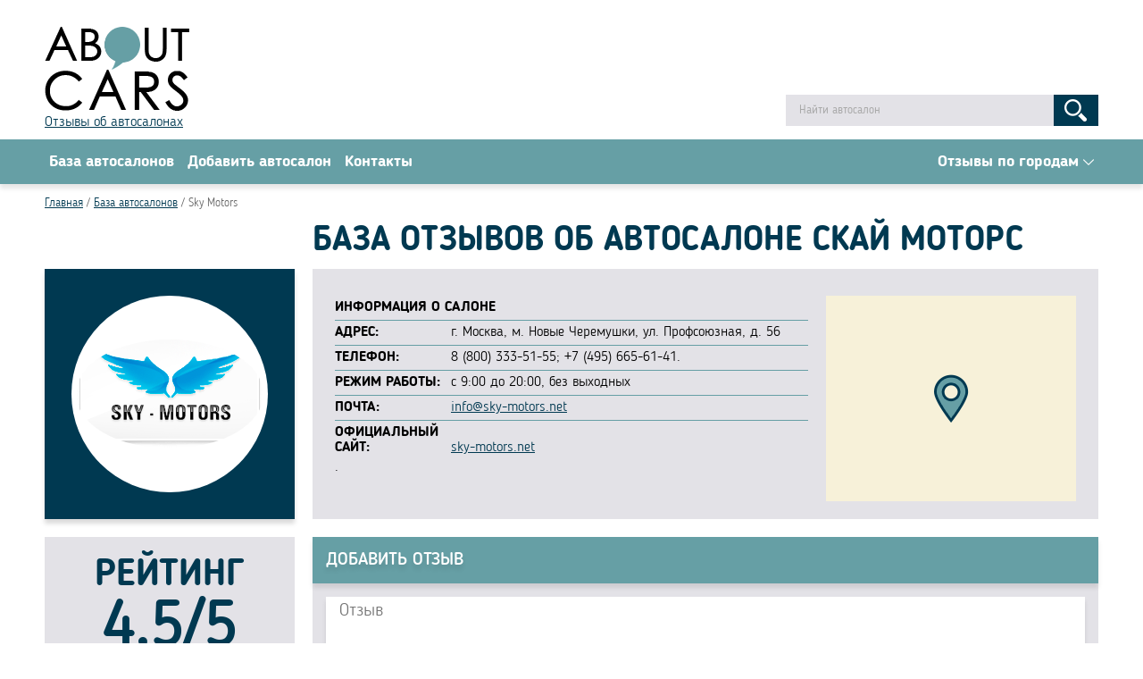

--- FILE ---
content_type: text/html; charset=UTF-8
request_url: https://aboutcars.su/autosalons/sky-motors.html
body_size: 59944
content:
<!DOCTYPE html>
<html lang="ru">
    <head>
                        <meta charset="UTF-8" />
            <title>Скай Моторс (Профсоюзная) – отзывы о автосалоне: контакты, официальный сайт | About Cars</title>
            <meta name="keywords" content="        
    ">
            <meta name="description" content="Рейтинг и отзывы о Sky Motors на портале About Cars.">
                            <meta name="viewport" content="initial-scale=1.0, width=device-width"/>
    <link href="/assets/styles/app.css" rel="stylesheet"/>
    <link as="font" crossorigin="anonymous" href="/bundles/app/fonts/Bloggersanslight.woff2" rel="preload" type="font/woff2"/>
    <link as="font" crossorigin="anonymous" href="/bundles/app/fonts/Bloggersans.woff2" rel="preload" type="font/woff2"/>
    <link as="font" crossorigin="anonymous" href="/bundles/app/fonts/Bloggersansmedium.woff2" rel="preload" type="font/woff2"/>
    <link as="font" crossorigin="anonymous" href="/bundles/app/fonts/Bloggersansbold.woff2" rel="preload" type="font/woff2"/>
            <link rel="icon" type="image/x-icon" href="/favicon.ico" />
        
                        
    </head>
    <body>
            <div class="pattern">
        <header class="default">
            <div class="wrapper">
                <a href="/">
                    <img alt="лого" src="/bundles/app/images/logotype.png"/>
                    <p>Отзывы об автосалонах</p>
                </a>

                <div class="search">
                    <div class="ya-site-form ya-site-form_inited_no" onclick="return {'action':'http://aboutcars.su/search/','arrow':false,'bg':'transparent','fontsize':13,'fg':'#000000','language':'ru','logo':'rb','publicname':'Поиск по aboutcars.su','suggest':true,'target':'_self','tld':'ru','type':3,'usebigdictionary':true,'searchid':2283794,'input_fg':'#000000','input_bg':'#e3e2e7','input_fontStyle':'normal','input_fontWeight':'normal','input_placeholder':'Найти автосалон','input_placeholderColor':'#a9a9a9','input_borderColor':'#e3e2e7'}">
                        <form action="https://yandex.ru/search/site/" method="get" target="_self" accept-charset="utf-8">
                            <input type="hidden" name="searchid" value="2283794"/>
                            <input type="hidden" name="l10n" value="ru"/>
                            <input type="hidden" name="reqenc" value=""/>
                            <input type="search" name="text" value=""/>
                            <input type="submit" value="Найти"/>
                        </form>
                    </div>
                    <script>(function(w,d,c){var s=d.createElement('script'),h=d.getElementsByTagName('script')[0],e=d.documentElement;if((' '+e.className+' ').indexOf(' ya-page_js_yes ')===-1){e.className+=' ya-page_js_yes';}s.type='text/javascript';s.async=true;s.charset='utf-8';s.src=(d.location.protocol==='https:'?'https:':'http:')+'//site.yandex.net/v2.0/js/all.js';h.parentNode.insertBefore(s,h);(w[c]||(w[c]=[])).push(function(){Ya.Site.Form.init()})})(window,document,'yandex_site_callbacks');</script>
                    <style>
                        #ya-site-form0 {
                            position: relative;
                        }

                        .ya-page_js_yes .ya-site-form_inited_no { display: none; }
                        #ya-site-form0 .ya-site-suggest-elem {
                            background: #fff;
                            text-align: left;
                        }

                        #ya-site-form0 .ya-site-form__search, #ya-site-form0 .ya-site-form__search td, #ya-site-form0 .yaform__precise-i {
                            background: none !important;
                            padding: 0;
                        }
                        #ya-site-form0 .ya-site-form__input-text {
                            border-radius: 0;
                            box-shadow: none;
                            box-sizing: border-box;
                            color: #000;
                            font-family: inherit;
                            font-size: 13px;
                            font-weight: inherit;
                            height: 35px;
                            line-height: 35px;
                            padding: 0 15px;
                            transition: all 400ms ease-out;
                            width: 100%;
                        }
                        #ya-site-form0 .ya-site-form__form .ya-site-form__input-text {
                            background: #e3e2e7 !important;
                            border: none !important;
                            color: #000 !important;
                        }
                        #ya-site-form0 .ya-site-form__form .ya-site-form__input-text:hover {
                            background: #dadada !important;
                        }
                        #ya-site-form0 .ya-site-form__form .ya-site-form__input-text:focus {
                            box-shadow: 0 0 0 2px #545b65;
                        }
                        #ya-site-form0 .ya-site-form__search-input-layout-l {
                            width: 100%;
                        }
                        #ya-site-form0 .ya-site-form__submit {
                            background: #003951 url('/bundles/app/images/icons-sprite.png') 12px 5px no-repeat;
                            border: none;
                            cursor: pointer;
                            height: 35px;
                            position: absolute;
                            right: 0;
                            top: 0;
                            transition: all 400ms ease-out;
                            width: 50px;
                        }
                        #ya-site-form0 .ya-site-form__submit:hover,
                        #ya-site-form0 .ya-site-form__submit:focus {
                            background-color: #669fa5;
                        }
                    </style>
                </div>
            </div>

            <div class="menu">
                <div class="wrapper">
                            <ul>
            
                <li class="current_ancestor first">            
        
    <a href="/autosalons"     class="">
        База автосалонов
    </a>
        
    </li>

    
                <li>            
        
    <a href="/suggest"     class="">
        Добавить автосалон
    </a>
        
    </li>

    
                <li class="last">            
        
    <a href="/contacts"     class="">
        Контакты
    </a>
        
    </li>


    </ul>

                    <div class="menu__cities">
                        <span>Отзывы по городам</span>
                        <ul>
                                <li>
                <form action="/_city/change?city=%D0%91%D0%B0%D0%BB%D0%B0%D1%88%D0%B8%D1%85%D0%B0" method="post">
                    <button type="submit">Балашиха</button>
                </form>
            </li>
                                <li>
                <form action="/_city/change?city=%D0%92%D0%BE%D0%BB%D0%B3%D0%BE%D0%B3%D1%80%D0%B0%D0%B4" method="post">
                    <button type="submit">Волгоград</button>
                </form>
            </li>
                                <li>
                <form action="/_city/change?city=%D0%92%D0%BE%D1%80%D0%BE%D0%BD%D0%B5%D0%B6" method="post">
                    <button type="submit">Воронеж</button>
                </form>
            </li>
                                <li>
                <form action="/_city/change?city=%D0%95%D0%BA%D0%B0%D1%82%D0%B5%D1%80%D0%B8%D0%BD%D0%B1%D1%83%D1%80%D0%B3" method="post">
                    <button type="submit">Екатеринбург</button>
                </form>
            </li>
                                <li>
                <form action="/_city/change?city=%D0%97%D0%B5%D0%BB%D0%B5%D0%BD%D0%BE%D0%B3%D1%80%D0%B0%D0%B4" method="post">
                    <button type="submit">Зеленоград</button>
                </form>
            </li>
                                <li>
                <form action="/_city/change?city=%D0%98%D0%B6%D0%B5%D0%B2%D1%81%D0%BA" method="post">
                    <button type="submit">Ижевск</button>
                </form>
            </li>
                                <li>
                <form action="/_city/change?city=%D0%98%D1%80%D0%BA%D1%83%D1%82%D1%81%D0%BA" method="post">
                    <button type="submit">Иркутск</button>
                </form>
            </li>
                                <li>
                <form action="/_city/change?city=%D0%9A%D0%B0%D0%B7%D0%B0%D0%BD%D1%8C" method="post">
                    <button type="submit">Казань</button>
                </form>
            </li>
                                <li>
                <form action="/_city/change?city=%D0%9A%D0%B0%D0%BB%D0%B8%D0%BD%D0%B8%D0%BD%D0%B3%D1%80%D0%B0%D0%B4" method="post">
                    <button type="submit">Калининград</button>
                </form>
            </li>
                                <li>
                <form action="/_city/change?city=%D0%9A%D0%B0%D0%BB%D1%83%D0%B3%D0%B0" method="post">
                    <button type="submit">Калуга</button>
                </form>
            </li>
                                <li>
                <form action="/_city/change?city=%D0%9A%D0%B5%D0%BC%D0%B5%D1%80%D0%BE%D0%B2%D0%BE" method="post">
                    <button type="submit">Кемерово</button>
                </form>
            </li>
                                <li>
                <form action="/_city/change?city=%D0%9A%D0%BE%D1%82%D0%B5%D0%BB%D1%8C%D0%BD%D0%B8%D0%BA%D0%B8" method="post">
                    <button type="submit">Котельники</button>
                </form>
            </li>
                                <li>
                <form action="/_city/change?city=%D0%9A%D1%80%D0%B0%D1%81%D0%BD%D0%BE%D0%B3%D0%BE%D1%80%D1%81%D0%BA" method="post">
                    <button type="submit">Красногорск</button>
                </form>
            </li>
                                <li>
                <form action="/_city/change?city=%D0%9A%D1%80%D0%B0%D1%81%D0%BD%D0%BE%D0%B4%D0%B0%D1%80" method="post">
                    <button type="submit">Краснодар</button>
                </form>
            </li>
                                <li>
                <form action="/_city/change?city=%D0%9A%D1%80%D0%B0%D1%81%D0%BD%D0%BE%D1%8F%D1%80%D1%81%D0%BA" method="post">
                    <button type="submit">Красноярск</button>
                </form>
            </li>
                                <li>
                <form action="/_city/change?city=%D0%9B%D1%8E%D0%B1%D0%B5%D1%80%D1%86%D1%8B" method="post">
                    <button type="submit">Люберцы</button>
                </form>
            </li>
                                <li>
                <form action="/_city/change?city=%D0%9C%D0%BE%D1%81%D0%BA%D0%B2%D0%B0" method="post">
                    <button type="submit">Москва</button>
                </form>
            </li>
                                <li>
                <form action="/_city/change?city=%D0%9C%D1%8B%D1%82%D0%B8%D1%89%D0%B8" method="post">
                    <button type="submit">Мытищи</button>
                </form>
            </li>
                                <li>
                <form action="/_city/change?city=%D0%9D%D0%B8%D0%B6%D0%BD%D0%B8%D0%B9%20%D0%9D%D0%BE%D0%B2%D0%B3%D0%BE%D1%80%D0%BE%D0%B4" method="post">
                    <button type="submit">Нижний Новгород</button>
                </form>
            </li>
                                <li>
                <form action="/_city/change?city=%D0%9D%D0%BE%D0%B2%D0%BE%D0%BA%D1%83%D0%B7%D0%BD%D0%B5%D1%86%D0%BA" method="post">
                    <button type="submit">Новокузнецк</button>
                </form>
            </li>
                                <li>
                <form action="/_city/change?city=%D0%9D%D0%BE%D0%B2%D0%BE%D1%81%D0%B8%D0%B1%D0%B8%D1%80%D1%81%D0%BA" method="post">
                    <button type="submit">Новосибирск</button>
                </form>
            </li>
                                <li>
                <form action="/_city/change?city=%D0%9E%D0%B4%D0%B8%D0%BD%D1%86%D0%BE%D0%B2%D0%BE" method="post">
                    <button type="submit">Одинцово</button>
                </form>
            </li>
                                <li>
                <form action="/_city/change?city=%D0%9E%D0%BC%D1%81%D0%BA" method="post">
                    <button type="submit">Омск</button>
                </form>
            </li>
                                <li>
                <form action="/_city/change?city=%D0%9E%D1%80%D0%B5%D0%BD%D0%B1%D1%83%D1%80%D0%B3" method="post">
                    <button type="submit">Оренбург</button>
                </form>
            </li>
                                <li>
                <form action="/_city/change?city=%D0%9F%D0%B5%D1%80%D0%BC%D1%8C" method="post">
                    <button type="submit">Пермь</button>
                </form>
            </li>
                                <li>
                <form action="/_city/change?city=%D0%9F%D0%BE%D0%B4%D0%BE%D0%BB%D1%8C%D1%81%D0%BA" method="post">
                    <button type="submit">Подольск</button>
                </form>
            </li>
                                <li>
                <form action="/_city/change?city=%D0%A0%D0%B5%D1%83%D1%82%D0%BE%D0%B2" method="post">
                    <button type="submit">Реутов</button>
                </form>
            </li>
                                <li>
                <form action="/_city/change?city=%D0%A0%D0%BE%D1%81%D1%82%D0%BE%D0%B2-%D0%BD%D0%B0-%D0%94%D0%BE%D0%BD%D1%83" method="post">
                    <button type="submit">Ростов-на-Дону</button>
                </form>
            </li>
                                <li>
                <form action="/_city/change?city=%D0%A1%D0%B0%D0%BC%D0%B0%D1%80%D0%B0" method="post">
                    <button type="submit">Самара</button>
                </form>
            </li>
                                <li>
                <form action="/_city/change?city=%D0%A1%D0%B0%D0%BD%D0%BA%D1%82-%D0%9F%D0%B5%D1%82%D0%B5%D1%80%D0%B1%D1%83%D1%80%D0%B3" method="post">
                    <button type="submit">Санкт-Петербург</button>
                </form>
            </li>
                                <li>
                <form action="/_city/change?city=%D0%A1%D0%B0%D1%80%D0%B0%D1%82%D0%BE%D0%B2" method="post">
                    <button type="submit">Саратов</button>
                </form>
            </li>
                                <li>
                <form action="/_city/change?city=%D0%A1%D0%B8%D0%BC%D1%84%D0%B5%D1%80%D0%BE%D0%BF%D0%BE%D0%BB%D1%8C" method="post">
                    <button type="submit">Симферополь</button>
                </form>
            </li>
                                <li>
                <form action="/_city/change?city=%D0%A1%D1%82%D0%B0%D0%B2%D1%80%D0%BE%D0%BF%D0%BE%D0%BB%D1%8C" method="post">
                    <button type="submit">Ставрополь</button>
                </form>
            </li>
                                <li>
                <form action="/_city/change?city=%D0%A1%D1%83%D1%80%D0%B3%D1%83%D1%82" method="post">
                    <button type="submit">Сургут</button>
                </form>
            </li>
                                <li>
                <form action="/_city/change?city=%D0%A2%D0%BE%D0%BB%D1%8C%D1%8F%D1%82%D1%82%D0%B8" method="post">
                    <button type="submit">Тольятти</button>
                </form>
            </li>
                                <li>
                <form action="/_city/change?city=%D0%A2%D1%83%D0%BB%D0%B0" method="post">
                    <button type="submit">Тула</button>
                </form>
            </li>
                                <li>
                <form action="/_city/change?city=%D0%A2%D1%8E%D0%BC%D0%B5%D0%BD%D1%8C" method="post">
                    <button type="submit">Тюмень</button>
                </form>
            </li>
                                <li>
                <form action="/_city/change?city=%D0%A5%D0%B8%D0%BC%D0%BA%D0%B8" method="post">
                    <button type="submit">Химки</button>
                </form>
            </li>
                                <li>
                <form action="/_city/change?city=%D0%A7%D0%B5%D0%B1%D0%BE%D0%BA%D1%81%D0%B0%D1%80%D1%8B" method="post">
                    <button type="submit">Чебоксары</button>
                </form>
            </li>
                                <li>
                <form action="/_city/change?city=%D0%A7%D0%B5%D0%BB%D1%8F%D0%B1%D0%B8%D0%BD%D1%81%D0%BA" method="post">
                    <button type="submit">Челябинск</button>
                </form>
            </li>
                                <li>
                <form action="/_city/change?city=%D0%AF%D1%80%D0%BE%D1%81%D0%BB%D0%B0%D0%B2%D0%BB%D1%8C" method="post">
                    <button type="submit">Ярославль</button>
                </form>
            </li>
                                <li>
                <form action="/_city/change?city=%D0%B4%D0%B5%D1%80%D0%B5%D0%B2%D0%BD%D1%8F%20%D0%9F%D0%B5%D1%81%D1%8C%D1%8F%D0%BD%D0%BA%D0%B0" method="post">
                    <button type="submit">деревня Песьянка</button>
                </form>
            </li>
                                <li>
                <form action="/_city/change?city=%D1%81%D0%B0%D0%B4%D0%BE%D0%B2%D0%BE%D0%B5%20%D1%82%D0%BE%D0%B2%D0%B0%D1%80%D0%B8%D1%89%D0%B5%D1%81%D1%82%D0%B2%D0%BE%20%D0%90%D0%B2%D1%82%D0%BE%D0%BC%D0%B0%D0%B3%D0%B8%D1%81%D1%82%D1%80%D0%B0%D0%BB%D1%8C" method="post">
                    <button type="submit">садовое товарищество Автомагистраль</button>
                </form>
            </li>
            </ul>
                    </div>
                </div>
            </div>
        </header>

        <div class="wrapper">
                        <ol class="breadcrumbs" itemscope itemtype="http://schema.org/BreadcrumbList">
        <li itemprop="itemListElement" itemscope itemtype="http://schema.org/ListItem"><a href="/" itemprop="item"><span itemprop="name">Главная</span></a><meta itemprop="position" content="1"/></li><li itemprop="itemListElement" itemscope itemtype="http://schema.org/ListItem"><a href="/autosalons" itemprop="item"><span itemprop="name">База автосалонов</span></a><meta itemprop="position" content="2"/></li><li itemprop="itemListElement" itemscope itemtype="http://schema.org/ListItem"><span itemprop="name">Sky Motors</span><meta itemprop="position" content="2"/></li>    </ol>

                <div class="dealer">
        <h1>База отзывов об автосалоне Скай Моторс</h1>

        <div class="clearfix">
            <div class="block _left">
                <div class="logo">
                    <div class="circle">
                                                    <img alt="Фото компании" src="https://aboutcars.su/cache/dealer_full_logo/files/dealer/dealer/logo/576a9c0d48acf.png" loading="lazy"/>
                                            </div>
                </div>
            </div>
            <div class="block">
                <div class="data">
                    <div class="map" id="map"></div>
                    <table>
                        <colgroup>
                            <col style="width: 130px;"/>
                            <col/>
                        </colgroup>
                        <tr>
                            <td colspan="2"><b>ИНФОРМАЦИЯ О САЛОНЕ</b></td>
                        </tr>
                                                    <tr>
                                <td><b>Адрес:</b></td>
                                <td>
                                                                                                                    г. Москва, м. Новые Черемушки, ул. Профсоюзная, д. 56<br>
                                                                    </td>
                            </tr>
                                                                            <tr>
                                <td><b>Телефон:</b></td>
                                <td>8 (800) 333-51-55; +7 (495) 665-61-41.</td>
                            </tr>
                                                <tr>
                            <td><b>Режим работы:</b></td>
                            <td>с 9:00 до 20:00, без выходных</td>
                        </tr>
                                                    <tr>
                                <td><b>Почта:</b></td>
                                <td>
                                                                            <a href="mailto:info@sky-motors.net">info@sky-motors.net</a>
                                                                    </td>
                            </tr>
                                                                            <tr>
                                <td><b>Официальный сайт:</b></td>
                                <td class="low">
                                                                        <a href="https://sky-motors.net/" rel="nofollow" target="_blank">sky-motors.net</a>
                                </td>
                            </tr>
                        
                                                                                                </table>
                                                                <div class="wysiwyg">
                            <!--noindex-->.<!--/noindex-->
                        </div>
                                    </div>
            </div>
        </div>

                <div class="clearfix">
                            <div class="block _left">
                    <div class="rating">
                        <p class="title">РЕЙТИНГ</p>
                        <p class="value">4,5/5</p>
                        <p>
                            <a class="js-scroll_to" href="#read_reviews">
                                                                Всего 3 отзыва                            </a>
                        </p>
                        <div class="stars">
                                                            <div class="item"><div class="indicator" style="height: 100%;"></div></div>
                                                            <div class="item"><div class="indicator" style="height: 100%;"></div></div>
                                                            <div class="item"><div class="indicator" style="height: 100%;"></div></div>
                                                            <div class="item"><div class="indicator" style="height: 100%;"></div></div>
                                                            <div class="item">                                                                                        <div class="indicator" style="height: 50.00%;"></div></div>
                                                    </div>
                    </div>
                </div>
                        <div class="block _right">
                <div class="review_form">
                    <div class="title">ДОБАВИТЬ ОТЗЫВ</div>
                    <div class="body">
                        


                
    <form name="commentary" method="post" action="/_dealer/sky-motors/commentary/form/submit" class="js-ajax-form" enctype="multipart/form-data">
        <div class="row"><div class="widget"><textarea id="commentary_content" name="commentary[content]" required="required" placeholder="Отзыв"></textarea></div>
    </div>
    <div class="row"><div class="widget"><textarea id="commentary_pros" name="commentary[pros]" required="required" placeholder="Достоинства"></textarea></div>
    </div>
    <div class="row"><div class="widget"><textarea id="commentary_cons" name="commentary[cons]" required="required" placeholder="Недостатки"></textarea></div>
    </div>
    <div class="row"><div class="widget"><input type="text" id="commentary_video" name="commentary[video]" maxlength="255" placeholder="Ссылка на видео" /></div>
    </div>
    <div class="row"><label class="required">Прикрепить фото</label><div class="widget"><div id="commentary_image"><input type="hidden" id="commentary_image_id" name="commentary[image][id]" /><div class="row file js-file"><input type="file" id="commentary_image_file" name="commentary[image][file]" /><div class="label"><label for="commentary_image_file">Файл</label></div></div>
    <div id="output"></div></div></div>
    </div>
    <div class="row"><div class="widget"><input type="email" id="commentary_email" name="commentary[email]" required="required" maxlength="255" placeholder="Email" /></div>
    </div>
    <div class="row">
        <div class="widget">
            <label><input name="privacy" required type="checkbox" value="yes"/> Даю согласие на обработку своих <a href="/privacy">персональных данных</a></label>
        </div>
    </div>
    <div class="clearfix">
        <div class="col"><div class="row"><label class="required">Рейтинг</label><div class="widget"><div id="commentary_rating"><input type="radio" id="commentary_rating_0" name="commentary[rating]" required="required" value="0" /><label for="commentary_rating_0" class="required">0</label><input type="radio" id="commentary_rating_1" name="commentary[rating]" required="required" value="1" /><label for="commentary_rating_1" class="required">1</label><input type="radio" id="commentary_rating_2" name="commentary[rating]" required="required" value="2" /><label for="commentary_rating_2" class="required">2</label><input type="radio" id="commentary_rating_3" name="commentary[rating]" required="required" value="3" /><label for="commentary_rating_3" class="required">3</label><input type="radio" id="commentary_rating_4" name="commentary[rating]" required="required" value="4" /><label for="commentary_rating_4" class="required">4</label><input type="radio" id="commentary_rating_5" name="commentary[rating]" required="required" value="5" /><label for="commentary_rating_5" class="required">5</label></div></div>
    </div></div>
        <div class="col"><div class="row"><div class="widget"><input type="text" id="commentary_name" name="commentary[name]" required="required" maxlength="255" placeholder="Имя" /></div>
    </div></div>
        <div class="col">
            <button class="btn _default _big _uppercase" type="submit">Добавить</button>
        </div>
    </div>
    <div class="row"><div class="widget"><input type="text" id="commentary_mobile_phone" name="commentary[mobile_phone]" class="mobile_phone" /></div>
    </div><input type="hidden" id="commentary__token" name="commentary[_token]" value="KU0NiJGbnb2UmGWEHS-vC3t5bRHJ9CLqQw9vFMoxRls" />

    </form>

    
                    </div>
                </div>
            </div>
        </div>
    </div>

    
                        <div class="commentaries-order">
                                    Сортировать:
                            <a class="current desc" href="/autosalons/sky-motors.html?order=publishedAt&direction=asc">Дата отзыва</a>
                <a href="/autosalons/sky-motors.html?order=rating&direction=desc">Рейтинг</a>
                    </div>
                    <div class="commentary clearfix" itemscope itemtype="http://schema.org/Review">
                <meta itemprop="itemReviewed" content="Sky Motors"/>
                <meta itemprop="datePublished" content="2017-02-16"/>
                <div class="author" itemprop="author" itemscope itemtype="http://schema.org/Person">
                    <div class="avatar">
                                            </div>
                    <p><b itemprop="name"><a href="/autosalons/sky-motors/review_144.html">Романовы</a></b></p>
                    <p>16.02.2017 12:24</p>
                </div>
                <div class="txt">
                    <div class="stars" itemprop="reviewRating" itemscope itemtype="http://schema.org/Rating">
                                                    <div class="item"><div class="indicator" style="height: 100%;"></div></div>
                                                    <div class="item"><div class="indicator" style="height: 100%;"></div></div>
                                                    <div class="item"><div class="indicator" style="height: 100%;"></div></div>
                                                    <div class="item"><div class="indicator" style="height: 100%;"></div></div>
                                                    <div class="item"><div class="indicator" style="height: 100%;"></div></div>
                                                <meta itemprop="worstRating" content="0"/>
                        <meta itemprop="ratingValue" content="5"/>
                        <meta itemprop="bestRating" content="5"/>
                    </div>
                    <span itemprop="description">
                        купили тут Солярис в кредит, по гос. программе под 8.5% понравилось что можно без первоначального взноса, машина стала нужна срочно и не было возможности кроме как в кредит. удобная система!
                    </span>
                    <div class="approve">
                        Отзыв полезен?
                        <a class="like js-rate" href="javascript://" data-target="#commentary-144-likes" data-url="/_dealer/commentary/144/like"></a> <span id="commentary-144-likes">0</span>
                        <a class="dislike js-rate" href="javascript://" data-target="#commentary-144-dislikes" data-url="/_dealer/commentary/144/dislike"></a> <span id="commentary-144-dislikes">0</span>
                    </div>
                </div>
            </div>
                    <div class="commentary clearfix" itemscope itemtype="http://schema.org/Review">
                <meta itemprop="itemReviewed" content="Sky Motors"/>
                <meta itemprop="datePublished" content="2017-02-10"/>
                <div class="author" itemprop="author" itemscope itemtype="http://schema.org/Person">
                    <div class="avatar">
                                            </div>
                    <p><b itemprop="name"><a href="/autosalons/sky-motors/review_145.html">Игорь.</a></b></p>
                    <p>10.02.2017 01:46</p>
                </div>
                <div class="txt">
                    <div class="stars" itemprop="reviewRating" itemscope itemtype="http://schema.org/Rating">
                                                    <div class="item"><div class="indicator" style="height: 100%;"></div></div>
                                                    <div class="item"><div class="indicator" style="height: 100%;"></div></div>
                                                    <div class="item"><div class="indicator" style="height: 100%;"></div></div>
                                                    <div class="item"><div class="indicator" style="height: 100%;"></div></div>
                                                    <div class="item"><div class="indicator" style="height: 100%;"></div></div>
                                                <meta itemprop="worstRating" content="0"/>
                        <meta itemprop="ratingValue" content="5"/>
                        <meta itemprop="bestRating" content="5"/>
                    </div>
                    <span itemprop="description">
                        на выходных приобрёл в автосалоне &quot;Скай Моторс&quot; седан Форд Фокус механика5 125 лс синк эдит, вышло 634 900, всё до копейки. хотел диски правда взять 17, но они отсутствовали на складе, попросили приехать через 2 недели, но я уже съездил в другой техцентр и поставил. в целом условия сделки выполнили, ничего не изменялось и машину получил какую заказывал, так что буду рекомендовать знакомым.
                    </span>
                    <div class="approve">
                        Отзыв полезен?
                        <a class="like js-rate" href="javascript://" data-target="#commentary-145-likes" data-url="/_dealer/commentary/145/like"></a> <span id="commentary-145-likes">0</span>
                        <a class="dislike js-rate" href="javascript://" data-target="#commentary-145-dislikes" data-url="/_dealer/commentary/145/dislike"></a> <span id="commentary-145-dislikes">0</span>
                    </div>
                </div>
            </div>
                    <div class="commentary clearfix" itemscope itemtype="http://schema.org/Review">
                <meta itemprop="itemReviewed" content="Sky Motors"/>
                <meta itemprop="datePublished" content="2017-01-17"/>
                <div class="author" itemprop="author" itemscope itemtype="http://schema.org/Person">
                    <div class="avatar">
                                            </div>
                    <p><b itemprop="name"><a href="/autosalons/sky-motors/review_120.html">Роман</a></b></p>
                    <p>17.01.2017 07:59</p>
                </div>
                <div class="txt">
                    <div class="stars" itemprop="reviewRating" itemscope itemtype="http://schema.org/Rating">
                                                    <div class="item"><div class="indicator" style="height: 100%;"></div></div>
                                                    <div class="item"><div class="indicator" style="height: 100%;"></div></div>
                                                    <div class="item"><div class="indicator" style="height: 100%;"></div></div>
                                                    <div class="item"><div class="indicator" style="height: 100%;"></div></div>
                                                    <div class="item"></div>
                                                <meta itemprop="worstRating" content="0"/>
                        <meta itemprop="ratingValue" content="4"/>
                        <meta itemprop="bestRating" content="5"/>
                    </div>
                    <span itemprop="description">
                        кредит оформляли долго. Точнее, сам процесс его оформления не очень много времени занял, но вот ответ все ни как не приходил из банка. Поэтому, и проторчал там полдня. Зато потом был счастлив, что наконец-то купил новый Хендай солярис на автомате, и с процентами по кредиту повезло – всего 13% годовых!
                    </span>
                    <div class="approve">
                        Отзыв полезен?
                        <a class="like js-rate" href="javascript://" data-target="#commentary-120-likes" data-url="/_dealer/commentary/120/like"></a> <span id="commentary-120-likes">0</span>
                        <a class="dislike js-rate" href="javascript://" data-target="#commentary-120-dislikes" data-url="/_dealer/commentary/120/dislike"></a> <span id="commentary-120-dislikes">0</span>
                    </div>
                </div>
            </div>
                
                
    <p class="section-title">Популярные автосалоны</p>
    <ul class="dealers">
            <li class="clearfix">
            <a class="pic" href="/autosalons/_%D0%BB%D0%B5%D0%BD%D0%B8%D0%BD%D0%B3%D1%80%D0%B0%D0%B4%D0%B0%D0%B2%D1%82%D0%BE_.html">
                <div class="logo">
                                            <img alt="Фото компании" src="https://aboutcars.su/cache/dealer_logo_thumb/files/dealer/dealer/logo/5b1d1468600f5.png"  loading="lazy"/>
                                    </div>
            </a>

            <div class="salon">
                <div class="title">ЛЕНИНГРАД-АВТО</div>
                <table style="width: 100%;">
                    <colgroup>
                        <col style="width: 80px;"/>
                        <col style="width: 180px;"/>
                    </colgroup>
                                            <tr>
                            <td><b>Адрес:</b></td>
                            <td>
                                <div>город Санкт-Петербург, Пулковское ...</div>
                                                            </td>
                        </tr>
                                                                <tr>
                            <td><b>Телефон:</b></td>
                            <td>
                                <div class="single_row">+7(812)602-65-45</div>
                            </td>
                        </tr>
                                                                <tr>
                            <td><b>Официальный сайт:</b></td>
                            <td class="low">
                                <div class="single_row">leningrad-auto.com</div>
                            </td>
                        </tr>
                                    </table>
                                    <div class="stars">
                                                    <div class="item"><div class="indicator" style="height: 100%;"></div></div>
                                                    <div class="item"><div class="indicator" style="height: 100%;"></div></div>
                                                    <div class="item"><div class="indicator" style="height: 100%;"></div></div>
                                                    <div class="item"><div class="indicator" style="height: 100%;"></div></div>
                                                    <div class="item">                                                                                <div class="indicator" style="height: 96.00%;"></div></div>
                                            </div>
                            </div>

            
            <a class="user" href="/autosalons/_%D0%BB%D0%B5%D0%BD%D0%B8%D0%BD%D0%B3%D1%80%D0%B0%D0%B4%D0%B0%D0%B2%D1%82%D0%BE_.html">
                                    <img alt="Пользователь" src="/bundles/app/images/user-stub.png" loading="lazy"/>
                            </a>

            <div class="review">
                <div class="title">Последний отзыв</div>
                <div class="person"><b>Макс</b> 20.01.2020 15:33</div>
                <p>Только вчера пригнал из Автоцентра Ленинград авто хендай. Понравилось, что ничего не навязывали, а на мои вопросы ответили четко и подробно. Кредит дали, хотя я и переживал до последнего.</p>
                            </div>
        </li>
            <li class="clearfix">
            <a class="pic" href="/autosalons/new.html">
                <div class="logo">
                                            <img alt="Фото компании" src="https://aboutcars.su/cache/dealer_logo_thumb/files/dealer/dealer/logo/5b0bd6a36adfc.png"  loading="lazy"/>
                                    </div>
            </a>

            <div class="salon">
                <div class="title">NEW-MOTORS</div>
                <table style="width: 100%;">
                    <colgroup>
                        <col style="width: 80px;"/>
                        <col style="width: 180px;"/>
                    </colgroup>
                                            <tr>
                            <td><b>Адрес:</b></td>
                            <td>
                                <div>город Москва, Тюменский проезд, ...</div>
                                                            </td>
                        </tr>
                                                                <tr>
                            <td><b>Телефон:</b></td>
                            <td>
                                <div class="single_row">8 8005507874</div>
                            </td>
                        </tr>
                                                                <tr>
                            <td><b>Официальный сайт:</b></td>
                            <td class="low">
                                <div class="single_row">new-motors.ru</div>
                            </td>
                        </tr>
                                    </table>
                                    <div class="stars">
                                                    <div class="item"><div class="indicator" style="height: 100%;"></div></div>
                                                    <div class="item"><div class="indicator" style="height: 100%;"></div></div>
                                                    <div class="item"><div class="indicator" style="height: 100%;"></div></div>
                                                    <div class="item"><div class="indicator" style="height: 100%;"></div></div>
                                                    <div class="item"><div class="indicator" style="height: 100%;"></div></div>
                                            </div>
                            </div>

            
            <a class="user" href="/autosalons/new.html">
                                    <img alt="Пользователь" src="/bundles/app/images/user-stub.png" loading="lazy"/>
                            </a>

            <div class="review">
                <div class="title">Последний отзыв</div>
                <div class="person"><b>Ярослав</b> 15.03.2019 08:59</div>
                <p>Этот Автосалон от других салонов отличается не только хорошими ценами, но и качественным сервисом. Причем сервис у них начинается не с приездом в салон, а прямо с их сайта. На многих сайтах есть чат ...</p>
                                    <a href="/autosalons/new.html">Читать далее</a>
                            </div>
        </li>
            <li class="clearfix">
            <a class="pic" href="/autosalons/%D0%BB%D0%B0%D0%B9%D0%BA%D0%BC%D0%BE%D1%82%D0%BE%D1%80%D1%81.html">
                <div class="logo">
                                            <img alt="Фото компании" src="https://aboutcars.su/cache/dealer_logo_thumb/files/dealer/dealer/logo/5ac4d269ac0b8.png"  loading="lazy"/>
                                    </div>
            </a>

            <div class="salon">
                <div class="title">Like Motors</div>
                <table style="width: 100%;">
                    <colgroup>
                        <col style="width: 80px;"/>
                        <col style="width: 180px;"/>
                    </colgroup>
                                            <tr>
                            <td><b>Адрес:</b></td>
                            <td>
                                <div>г. Пермь, Савинское с/п, ш. ...</div>
                                                            </td>
                        </tr>
                                                                <tr>
                            <td><b>Телефон:</b></td>
                            <td>
                                <div class="single_row">+7(3422) 250517</div>
                            </td>
                        </tr>
                                                                <tr>
                            <td><b>Официальный сайт:</b></td>
                            <td class="low">
                                <div class="single_row">like-motors.ru</div>
                            </td>
                        </tr>
                                    </table>
                                    <div class="stars">
                                                    <div class="item"><div class="indicator" style="height: 100%;"></div></div>
                                                    <div class="item"><div class="indicator" style="height: 100%;"></div></div>
                                                    <div class="item"><div class="indicator" style="height: 100%;"></div></div>
                                                    <div class="item"><div class="indicator" style="height: 100%;"></div></div>
                                                    <div class="item">                                                                                <div class="indicator" style="height: 99.21%;"></div></div>
                                            </div>
                            </div>

            
            <a class="user" href="/autosalons/%D0%BB%D0%B0%D0%B9%D0%BA%D0%BC%D0%BE%D1%82%D0%BE%D1%80%D1%81.html">
                                    <img alt="Пользователь" src="/bundles/app/images/user-stub.png" loading="lazy"/>
                            </a>

            <div class="review">
                <div class="title">Последний отзыв</div>
                <div class="person"><b>Влад</b> 24.05.2019 16:21</div>
                <p>Когда с другом обсуждали автосалоны, он посоветовал мне брать машину только у официальных дилеров, поэтому накопив нужную сумму я выбрал автосалон &quot;like motors&quot;. Цены здесь по сравнению с другими, ...</p>
                                    <a href="/autosalons/%D0%BB%D0%B0%D0%B9%D0%BA%D0%BC%D0%BE%D1%82%D0%BE%D1%80%D1%81.html">Читать далее</a>
                            </div>
        </li>
            <li class="clearfix">
            <a class="pic" href="/autosalons/avtosalon_auto_grant_otzivy.html">
                <div class="logo">
                                            <img alt="Фото компании" src="https://aboutcars.su/cache/dealer_logo_thumb/files/dealer/dealer/logo/5c879fcbb26b6.PNG"  loading="lazy"/>
                                    </div>
            </a>

            <div class="salon">
                <div class="title">Грант Авто</div>
                <table style="width: 100%;">
                    <colgroup>
                        <col style="width: 80px;"/>
                        <col style="width: 180px;"/>
                    </colgroup>
                                            <tr>
                            <td><b>Адрес:</b></td>
                            <td>
                                <div>г. Чебоксары, Марпосадское шоссе, ...</div>
                                                            </td>
                        </tr>
                                                                <tr>
                            <td><b>Телефон:</b></td>
                            <td>
                                <div class="single_row">8(8352) 20-28-60</div>
                            </td>
                        </tr>
                                                                <tr>
                            <td><b>Официальный сайт:</b></td>
                            <td class="low">
                                <div class="single_row">auto-grant.ru</div>
                            </td>
                        </tr>
                                    </table>
                                    <div class="stars">
                                                    <div class="item"><div class="indicator" style="height: 100%;"></div></div>
                                                    <div class="item"><div class="indicator" style="height: 100%;"></div></div>
                                                    <div class="item"><div class="indicator" style="height: 100%;"></div></div>
                                                    <div class="item"><div class="indicator" style="height: 100%;"></div></div>
                                                    <div class="item">                                                                                <div class="indicator" style="height: 98.15%;"></div></div>
                                            </div>
                            </div>

            
            <a class="user" href="/autosalons/avtosalon_auto_grant_otzivy.html">
                                    <img alt="Пользователь" src="/bundles/app/images/user-stub.png" loading="lazy"/>
                            </a>

            <div class="review">
                <div class="title">Последний отзыв</div>
                <div class="person"><b>Алексей</b> 11.09.2019 13:14</div>
                <p>Приличный автосалон. Все максимально прозрачно тут при покупке авто, нет никаких подводных камней, как это часто бывает. Порадовали такой честностью, поэтому покупка авто завершилась отлично!</p>
                            </div>
        </li>
            <li class="clearfix">
            <a class="pic" href="/autosalons/%D1%8F%D1%80%D0%B0%D0%B2%D1%82%D0%BE%D1%82%D0%BE%D1%80%D0%B3.html">
                <div class="logo">
                                            <img alt="Фото компании" src="https://aboutcars.su/cache/dealer_logo_thumb/files/dealer/dealer/logo/5bdae8c8f26ea.PNG"  loading="lazy"/>
                                    </div>
            </a>

            <div class="salon">
                <div class="title">Автосалон Яравтоторг</div>
                <table style="width: 100%;">
                    <colgroup>
                        <col style="width: 80px;"/>
                        <col style="width: 180px;"/>
                    </colgroup>
                                            <tr>
                            <td><b>Адрес:</b></td>
                            <td>
                                <div>Г. Ярославль, Промышленное ш., д. ...</div>
                                                            </td>
                        </tr>
                                                                <tr>
                            <td><b>Телефон:</b></td>
                            <td>
                                <div class="single_row">8 (4852) 38-80-40</div>
                            </td>
                        </tr>
                                                                <tr>
                            <td><b>Официальный сайт:</b></td>
                            <td class="low">
                                <div class="single_row">yar-autotorg.ru</div>
                            </td>
                        </tr>
                                    </table>
                                    <div class="stars">
                                                    <div class="item"><div class="indicator" style="height: 100%;"></div></div>
                                                    <div class="item"><div class="indicator" style="height: 100%;"></div></div>
                                                    <div class="item"><div class="indicator" style="height: 100%;"></div></div>
                                                    <div class="item"><div class="indicator" style="height: 100%;"></div></div>
                                                    <div class="item">                                                                                <div class="indicator" style="height: 98.61%;"></div></div>
                                            </div>
                            </div>

            
            <a class="user" href="/autosalons/%D1%8F%D1%80%D0%B0%D0%B2%D1%82%D0%BE%D1%82%D0%BE%D1%80%D0%B3.html">
                                    <img alt="Пользователь" src="/bundles/app/images/user-stub.png" loading="lazy"/>
                            </a>

            <div class="review">
                <div class="title">Последний отзыв</div>
                <div class="person"><b>Михаил</b> 07.08.2019 17:02</div>
                <p>На прошлой неделе обратился в этот автосалон по вопросу обмена старого автомобиля на новый с доплатой. Ранее не было опыта продаж авто через автосалон, все вопросы решал посредством авторынка, сам ...</p>
                                    <a href="/autosalons/%D1%8F%D1%80%D0%B0%D0%B2%D1%82%D0%BE%D1%82%D0%BE%D1%80%D0%B3.html">Читать далее</a>
                            </div>
        </li>
    </ul>
    <div class="center_align" style="padding-bottom: 30px;">
        <a class="view_all" href="/autosalons">Посмотреть весь список автосалонов</a>
    </div>
        </div>
    </div>

    <footer>
        <div class="wrapper">
                <div class="copyright">
        © 2026, <a href="/">aboutcars.su</a> – автосалон Sky Motors - отзывы<br/>
        <a href="/privacy">Политика обработки персональных данных</a>
    </div>
        </div>
    </footer>

    <a class="js-scrollUp scroll-up" href="javascript://">
        <svg role="img" xmlns="http://www.w3.org/2000/svg" viewBox="0 0 320 512"><path fill="currentColor" d="M177 255.7l136 136c9.4 9.4 9.4 24.6 0 33.9l-22.6 22.6c-9.4 9.4-24.6 9.4-33.9 0L160 351.9l-96.4 96.4c-9.4 9.4-24.6 9.4-33.9 0L7 425.7c-9.4-9.4-9.4-24.6 0-33.9l136-136c9.4-9.5 24.6-9.5 34-.1zm-34-192L7 199.7c-9.4 9.4-9.4 24.6 0 33.9l22.6 22.6c9.4 9.4 24.6 9.4 33.9 0l96.4-96.4 96.4 96.4c9.4 9.4 24.6 9.4 33.9 0l22.6-22.6c9.4-9.4 9.4-24.6 0-33.9l-136-136c-9.2-9.4-24.4-9.4-33.8 0z" class=""></path></svg>
    </a>

    <div class="popups">
            </div>
                <script src="/assets/scripts/app.js"></script>
    <script>
            </script>

    <!-- Yandex.Metrika counter -->
    <script defer>
        (function (d, w, c) {
            (w[c] = w[c] || []).push(function() {
                try {
                    w.yaCounter38261065 = new Ya.Metrika({
                        id:38261065,
                        clickmap:true,
                        trackLinks:true,
                        accurateTrackBounce:true,
                        webvisor:true
                    });
                } catch(e) { }
            });

            var n = d.getElementsByTagName("script")[0],
                s = d.createElement("script"),
                f = function () { n.parentNode.insertBefore(s, n); };
            s.type = "text/javascript";
            s.async = true;
            s.src = "https://mc.yandex.ru/metrika/watch.js";

            if (w.opera == "[object Opera]") {
                d.addEventListener("DOMContentLoaded", f, false);
            } else { f(); }
        })(document, window, "yandex_metrika_callbacks");
    </script>
    <noscript><div><img src="https://mc.yandex.ru/watch/38261065" style="position:absolute; top:-9999px;" alt="" /></div></noscript>
    <!-- /Yandex.Metrika counter -->


    <script>
        var data = {
            "type": "FeatureCollection",
            "features": [{
                                'type': 'Feature',
                                'id': 0,
                                'geometry': {
                                    'type': 'Point',
                                    'coordinates': [55.670021, 37.55248]
                                },
                                'properties': {
                                    'balloonContent': '<b style="font-size: 18px;">Sky\u0020Motors</b><br/><div> <span style="color: #ffba00;">★</span> <span style="color: #ffba00;">★</span> <span style="color: #ffba00;">★</span> <span style="color: #ffba00;">★</span> <span>★</span></div><i>\u0433.\u0020\u041C\u043E\u0441\u043A\u0432\u0430,\u0020\u043C.\u0020\u041D\u043E\u0432\u044B\u0435\u0020\u0427\u0435\u0440\u0435\u043C\u0443\u0448\u043A\u0438,\u0020\u0443\u043B.\u0020\u041F\u0440\u043E\u0444\u0441\u043E\u044E\u0437\u043D\u0430\u044F,\u0020\u0434.\u002056</i>',
                                    'hintContent': 'Sky\u0020Motors'
                                }
                            }]
        };

        $(document).ready(function(){
            $('.js-videos_gallery').owlCarousel({
                autoWidth: true,
                items: 1,
                margin: 10,
                nav: true,
                navText: ['', '']
            });

            $('.js-iframe_popup').click(function(event){
                event.preventDefault();
                var href = $(this).data('fancyboxHref');

                var maxHeight = 144,
                    maxWidth = 256,
                    windowWidth = $(window).width();
                if (windowWidth > 500) {
                    maxHeight = 240;
                    maxWidth = 426;
                }
                if (windowWidth > 700) {
                    maxHeight = 360;
                    maxWidth = 640;
                }
                if (windowWidth > 900) {
                    maxHeight = 480;
                    maxWidth = 854;
                }

                $.fancybox($.extend({}, fancyboxOptions, {
                    href: href,
                    maxHeight: maxHeight,
                    maxWidth: maxWidth,
                    type: 'iframe',
                    wrapCSS: 'fancybox-transparent'
                }));
            });
        });
    </script>
    <script defer src="//api-maps.yandex.ru/2.1/?apikey=33e36f1b-b5c2-4a5b-85e7-c2338a463393&lang=ru_RU"></script>
    <script defer src="/bundles/app/js/map.js"></script>
    </body>
</html>


--- FILE ---
content_type: application/javascript
request_url: https://aboutcars.su/bundles/app/js/map.js
body_size: 1354
content:
ymaps.ready(initMap);

function errorMessage(txt){
    noty({
        text: txt,
        type: 'warning'
    });
}

function initMap(){
    var yaMap = new ymaps.Map('map', {
            center: [55.76, 37.64],
            zoom: 10
        }, {
            searchControlProvider: 'yandex#search'
        }),
        objectManager = new ymaps.ObjectManager({
            clusterize: true,
            gridSize: 32
        });
    yaMap.behaviors.disable('scrollZoom');

    objectManager.objects.options.set('preset', 'islands#nightAutoIcon');
    objectManager.clusters.options.set('preset', 'islands#nightClusterIcons');
    yaMap.geoObjects.add(objectManager);

    if (data.features.length == 0) {
        errorMessage('<b>Не удалось выполнить геокодирование!</b><br/>Адрес(а) автосалона не будут отмечены на карте.');
    } else {
        objectManager.add(data);
        yaMap.setBounds(yaMap.geoObjects.getBounds(), {
            checkZoomRange: true,
            zoomMargin: 30
        }).then(function(){
            if (yaMap.getZoom() > 16) {
                yaMap.setZoom(16);
            }
        }, function(err) {
            errorMessage('Не удалось вписать адрес(а) автосалона в область карты.');
        }, this);
    }
}